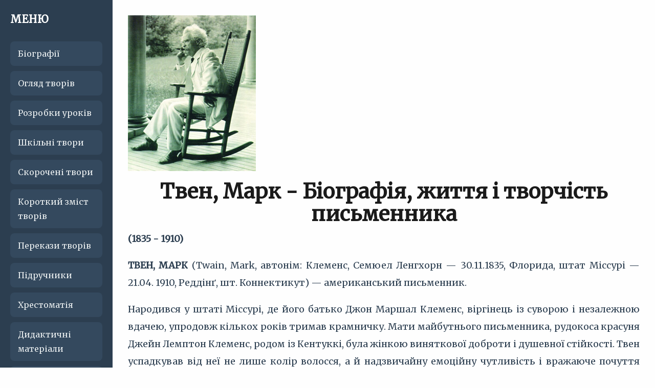

--- FILE ---
content_type: text/html; charset=UTF-8
request_url: https://zarlit.com/biography/tven.html
body_size: 23515
content:
<META http-equiv=Content-Type content="text/html; charset=utf-8">


<meta name="description" content="Біографія письменника, творчій та життєвий шлях - Твен, Марк">
<title>Твен, Марк - Біографія, життя і творчість письменника</title>

<meta name="viewport" content="width=device-width, initial-scale=1.0">
<meta http-equiv="X-UA-Compatible" content="ie=edge">
<meta name="robots" content="all">

<meta property="og:site_name" content="Зарубіжна література">
<meta property="og:title" content="">
<meta property="og:description" content="Біографія письменника, творчій та життєвий шлях - Твен, Марк - ">
<meta property="og:type" content="article">
<meta property="og:url" content="https://zarlit.com/biography/tven.html">
<meta property="og:image" content="https://zarlit.com/im/zarlit.jpg">
<link rel="canonical" href="https://zarlit.com/biography/tven.html"/>

<title></title>
<meta name="description" content="Біографія письменника, творчій та життєвий шлях - Твен, Марк">

<link rel="stylesheet" href="/css/style.css">
<link href="https://fonts.googleapis.com/css2?family=Merriweather&family=Noto+Sans+Greek:wght@400;700&display=swap" rel="stylesheet">

<link rel="shortcut icon" href="/favicon.ico">
</head>

<body>
<div class="wrapper">

<div class="sidebar">
<h2>Меню</h2>
  <ul>
		<li><a href="/biography/index.html">Біографії</a></li>
		<li><a href="/review/index.html">Огляд творів</a></li>			
		<li><a href="/curriculum/index.html">Розробки уроків</a></li>
		<li><a href="/tvory/index.html">Шкільні твори</a></li>	
		<li><a href="/short2014/index.html">Скорочені твори</a></li>
		<li><a href="/summary/2023/index.html">Короткий зміст творів</a></li>
		<li><a href="/short/index.html">Перекази творів</a></li>
		<li><a href="/textbook/index.html">Підручники</a></li>
		<li><a href="/reader/index.html">Хрестоматія</a></li>
		<li><a href="/teaching/index.html">Дидактичні матеріали</a></li>
		<li><a href="/presentation/index.html">Презентації</a></li>
		<li><a href="/item/index.html">Статті</a></li>
		<li><a href="/article/index.html">Реферати</a></li>
		<li><a href="/making2014/index.html">Архів шкільних творів</a></li>
		<li><a href="http://www.ukrlit.net/mova/making/index.html">Нелітературні твори</a></li>
		<li><a href="/info/index.html">Теорія літератури</a></li>
		<li><a href="/zno/index.html">ЗНО</a></li>
		<li><a href="/critika/index.html">Критика</a></li>
		<li><a href="/contact.html">Контакти</a></li>
		<li><a href="/policy.html">Правила користування</a></li>
  </ul>

<div class="center">
<ins class="adsbygoogle"
 style="display:block"
 data-ad-client="ca-pub-2062463022593482"
 data-ad-slot="3659627300"
 data-ad-format="auto"
 data-full-width-responsive="true"></ins>

<script>
     (adsbygoogle = window.adsbygoogle || []).push({});
</script>
 </div>
 </div>

<main>
  <div class="content-wrapper">
    <div class="content-text">
      
      <div class="main-header-block">
<p class="center"><img title="Твен, Марк" src="/biography/tven.jpg"></p>

<h1>Твен, Марк - Біографія, життя і творчість письменника</h1>
<p><strong>(1835 - 1910)</strong></p>

<p><strong>ТВЕН, МАРК</strong> (Twain, Mark, автонім: Клеменс, Семюел Ленгхорн — 30.11.1835, Флорида, штат Міссурі — 21.04. 1910, Реддінґ, шт. Коннектикут) — американський письменник.</p>
<p>Народився у штаті Міссурі, де його батько Джон Маршал Клеменс, віргінець із суворою і незалежною вдачею, упродовж кількох років тримав крамничку. Мати майбутнього письменника, рудокоса красуня Джейн Лемптон Клеменс, родом із Кентуккі, була жінкою виняткової доброти і душевної стійкості. Твен успадкував від неї не лише колір волосся, а й надзвичайну емоційну чутливість і вражаюче почуття гумору. Мати була його кумиром.</p>
<p>Попоїздивши Америкою у пошуках щастя, спробувавши себе — вкотре невдало! — у торгівлі, Клеменс-батько зі своєю багатолюдною сім’єю зупинився у Ганнібалі, де виконував обов’язки мирового судді. Містечко на березі річки було справжнім раєм для дітлахів, проте й тут сподівання старшого Клеменса на успіх знову не виправдалися. Він помер, залишивши сім’ю в злиднях. Семові на той час було дванадцять років. Його віддали учнем до друкарні, де працював складачем старший брат.</p>
<p>А. Лінкольн недарма називав друкарні «коледжами для бідних підлітків». Сем отримав можливість багато, хоч і безсистемно, читати. Якось до рук йому потрапила брошурка про Жанну Д’Арк. Історія французької героїні захопила підлітка. Згодом Твен побачить у цьому випадку перст долі. Як і Орлеанська діва, хлопець чув «голос» і, скоряючись йому, почав писати.</p>
<p>Опанувавши ремесло, Твен мандрував просторами штату, адже добрі складачі потрібні скрізь. Географія його мандрів розширювалася: Сент-Луїс, Нью-Йорк, Філадельфія, Цинциннаті, Новий Орлеан... З Нью-Йорка майбутній письменник повідомляв сестрі, що просиджує вечори у бібліотеці друкарів, старанно конспектуючи діалоги Вольтера. У 18 років він уже знав Ч. Діккенса, В. М. Теккерея, В. Скотта, Дізраелі, Е. По. Найвище серед класиків він цінував В. Шекспіра, трагедії якого захопили його ще в дитинстві, та М. де Сервантеса. І хай нікого не дивує, що улюбленим героєм природженого гумориста став Дон Кіхот. У цьому парадоксі — глибокий сенс: з плином часу Твен дедалі більше скидатиметься на Рицаря Сумного Образу.</p>
<p>Твену було трохи за двадцять, коли він став працювати помічником лоцмана, а потім і самостійно водити кораблі по Міссісіпі. Збулася мрія дитинства, юнакові здавалося, що він знайшов своє покликання. Твен навіть покинув журналістику, хоча до того раз по раз надсилав до редакцій газет і журналів свої ще доволі глевкуваті, неоковирні гуморески та скетчі. Але Громадянська війна, яка спалахнула саме у той час, поклала край його судноплавній кар’єрі.</p>
<p>Два тижні Твен пробув у загоні конфедератів, навіть отримав звання лейтенанта. Але потім загін розпався, і молодий Клеменс скористався цієї нагодою для дезертирства. Він шкодував про те поривання, що штовхнуло його до лав захисників рабства. Піддавшись на умовляння брата-юніоніста, який отримав високу урядову посаду в Неваді, Твен у липні 1861 р. вирушив на Далекий Захід, охоплений «срібною лихоманкою». Про свою подорож та наступні події Твена розкаже через десять років у книзі подорожніх нарисів «Порожнем» («Roughing It», 1872).</p>
<p>Надія стати мільйонером привела юнака на копальні. Він був одним із тих двохсот тисяч здорових і міцних чоловіків, які, ставши бранцями золотих міражів, довбали каменисту землю і здебільшого гинули тут від кулі або ножа, а то й просто помирали, чи дочасно старілися, не витримавши гіркоти сподівань, що виявилися марними.</p>
<p>Так і не знайшовши на Заході золота, Клеменс натомість знайшов себе як письменник. Другим днем його народження стало 3 лютого 1863 p., коли у невадській «Ентерпрайз» з’явилося перше оповідання, підписане псевдонімом «Mark Twain» (тобто «мірка два» — лоцманський термін, що означав рівень води, достатній для проходу корабля). Обравши такий псевдонім, Клеменс намагався зберегти пам’ять про найліпшу, як на той час, пору свого життя. Але не мине й двох років журналістської роботи Твена у Вірґінії-сіті, а потім у Сан-Франциско, як про нього почнуть говорити усі — як про «буйного гумориста тихоокеанських схилів».</p>
<p>Життя зводило Твена з різними людьми — матросами та лісорубами, золотошукачами та фермерами-переселенцями, газетярами та письменниками, і кожна така зустріч збагачувала літератора-початківця. У Сан-Франциско він потрапив до сприятливого літературного середовища (у газеті «Каліфорнієн» працювали Ф. Б. Гарт, з яким Твен невдовзі потоваришував, та А. Бірс). Спілкування сприяло становленню літературних смаків, розширенню загальнокультурних знань. Твен багато працював над технікою, стилем, домагаючись дохідливості та простоти, наполегливо опановуючи мистецтво усної розповіді. Необхідність заробляти на прожиток змусила його читати гуморески перед публікою. Після закінчення Громадянської війни гумористичні анекдоти, пародії стали вельми популярними по всіх усюдах. «Лекції» Твена викликали фурор. Америка тоді ще могла сміятися. Вона ще була достатньо вільною і щасливою для цього. Головним джерелом сюжетів, характерів, ситуацій, образів, мовних форм були для Твена життя американських злидарів, серед яких він виріс, і народний американський гумор.</p>
<p>Покинувши Сан-Франциско заради Нью-Йорка, Твен поринув ужиття великого міста. У травні 1867 р. з’явилася перша книга Твена — «Знаменита жаба-стрибуха з Калавераса» («The Celebrated Jumping Frog of Calaveras Country and Other Stories»), до якої увійшли переважно оповідання про Далекий Захід. Гумористичну історію про жабу-стрибуху Т. почув на золотих копальнях Каліфорнії, де він побував у 1865 р. В інтерпретації Твена цей мандрівний сюжет перетворився на оповідання, яке «слухали із захватом, наче якусь легенду Гомера чи північну сагу».</p>
<p>Разом із фольклором Заходу в літературу Америки вривалося неприкрашене життя піонерів «фронтіру», тобто прикордонних територій. У цьому дивному і жорстокому світі, де вбивство трактувалося як комічний сюжет, все було гротескним. Тому-то й ранній гумор Твена був «жорстоким, диким і неприборканим» (Б. Де Вото). На той час навряд чи хто розумів, що цей здібний гуморист був покликаний зробити перебудову в американській літературі, що саме йому, майстрові комічного, доведеться поховати романтизм і відкрити справжню американську дійсність для її художників.</p>
<p>Пізнавши радість першого великого успіху, Твен вирушив у подорож до Європи та Палестини на кораблі «Квакер-сіті». Листи та кореспонденції до нью-йоркської та каліфорнійської газет стали основою книги «Простаки за кордоном» («Innocents Abroad»), що стала тріумфом письменника.</p>
<p>Чари цієї насмішкуватої та задерикуватої книги закорінені у вільному мисленні, носієм якого є темпераментний і щирий оповідач. Цей «американський» Адам переконаний у тому, що Європа — це вчорашній день людства, а майбутнє належить Новому Світові. Американців тішило те, що цей простий хлопець з берегів Міссісіпі розповідає про свою подорож без улесливого плазування перед Європою. їм подобалося, що, на противагу «закам’янілій і непорушній» культурі Старого Світу, він апологетизує діяльну й енергійну американську цивілізацію. Відтак «янкі» ладні були «проковтнути» навіть його докори в обмеженості та невігластві, самовдоволеності і святенництві, адже вони походили від «свого».</p>
<p>Твен жив ідеями своєї країни і свого часу. Як і багато його співвітчизників, він був переконаний у тому, що Америку чекає велике майбутнє. У ранній творчості Твена майже немає викривального пафосу. Оповідання того періоду нагадують курйозні анекдоти, які письменник, гротескно перебільшивши, вихопив із життя. Твен подає дійсність через сприйняття «простака», людини безпосередньої, простодушної. А комічний ефект виникає внаслідок зіштовхування наївної логіки «простака» з логікою реальних життєвих обставин.</p>
<p>Проте за маскою «простака» ховався здоровий глузд, і тому з плином часу він стає небезпечною постаттю. Виступаючи то в ролі невдахи-претендента на посаду губернатора («Як мене обирали губернатором» — «Running for a Governor», 1870), то бідного китайця, який зазнає жорстоких утисків «у країні свободи» («Друг Ґолдсміта знову на чужині» — «Goldsmith’s Friend Abroad Again», 1870), то сором’язливого і довірливого працівника буйної американської преси («Журналістика в Теннесі» — «Journalism in Tennessee», 1869), «простак», користуючись привілеєм блазнів і юродивих, вибовкував гіркі істини про вітчизняні порядки. Маска «простака» допомагала Твену показувати алогізм, неприродність американських звичаїв та інституцій. У підтексті його гумористичних оповідань вже снується «незрівнянна свіфтівська ненависть». Її немає хіба що у книзі «Порожнем», цій «історії Далекого Заходу», яка за емоційним забарвленням близька до «Простаків за кордоном». Ця книга, хоч і написана очевидцем «шаленства цілої нації», викликаного «срібною лихоманкою» у Неваді, іскриться юним безтурботним гумором, незважаючи на свій гротескний стиль.</p>
<p>Гучний успіх «Простаків за кордоном» відчинив перед Твена-журналістом двері у велику літературу. «Літературними Афінами» тієї пори у США вважався Бостон. Бостонці, які схилялися перед «безсмертними» Г. Лонгфелло, Р.В. Емерсоном, Р. Холмсом, сприйняли Твена вельми стримано, іронічно зневажали його за «вульгаризм», «примітивізм», хоча більшість співвітчизників сприйняли його твори із захватом.</p>
<p>У 1870 р. Твен одружився з Олівією Ленґдон, донькою вугільного магната із Баффало. Нове соціальне середовище нав’язувало свій спосіб життя, цей диктат обтяжував письменника. Т. Драйзер у статті «Два Марка Твени» пише: «Цей простий, безпосередній, геніальний хлопчина з річкової пристані, із селища рудокопів, а потім із західноамериканської газети розгубився і деякий час був цілковито приголомшений, опинившись у тому зухвалому, наполегливому, владному, сповненому умовностей, світі, до якого він нерозважно долучився». Не лише Драйзер побачив у шлюбі Твена джерело компромісу і навіть капітуляції письменника перед суспільною думкою, перед цією бундючною святенницею — «місіс Гренді».</p>
<p>Утім, розгубленість Твена не варто перебільшувати: він усвідомлював, куди потрапив і чого позбувся. Гартфорд, штат Коннектикут, де Твен із сім’єю оселився у 1871 p., був не лише багатим і затишним містечком, а й жив інтенсивним інтелектуальним життям. Там було багато літературних клубів. Душею одного з них була Г. Бічер-Стоу. Твен організував у себе вдома Ранковий клуб для молоді. За 17 років у нього побувала сила-силенна американських і закордонних «зірок» (зокрема, спогади про свої відвідини «великого, богоподібного Клеменса» залишив молодий Дж.Р. Кіплінґ). У середині 80-х pp. Твен заснував Браунінгівське товариство. «Браунінґівські вечори» прославили його як тонкого поціновувача поезії. Зрештою, Гартфорд був доброю літературною школою і для самого Твена.</p>
<p>Твен отримав можливість задовольнити напружений інтерес до Г. Спенсера та Ч. Дарвіна, який виникнув у письменника після подорожі до Європи. Він глибоко ознайомився з філософією Просвітництва, переймався ідеями про поступальний характер прогресу. Частіше від інших бував у нього В. Дін Ховеллс, відомий бостонський письменник. Він одразу помітив геній Твена і заохочував його творчість упродовж сорока років їхньої щирої дружби.</p>
<p>У Гартфорді Твен отримав ще одного друга на все життя. Ним став освічений пастор, історик і літератор Дж.Г. Твічел. Розумний співрозмовник, жартівник, невтомний мандрівник, він супроводжуватиме Твена у його численних турне Америкою та Європою. Саме йому Твен вперше прочитає своє раблезіанське оповідання «1601», від якого родичі Твена будуть відхрещуватися навіть після смерті письменника, стверджуючи, що це еротичне оповідання «не може належати делікатному Твенові». Проте саме «делікатності» Твену завше бракувало, і, відчуваючи це, він доручив відредагувати деякі рукописи коханій дружині, освіченість і витонченість якої високо цінував, та Ховеллсу, якого вважав прекрасним стилістом. Проте це стосується лише «дитячих» книг. Поза тим, причетність дружини і близьких друзів до літературної творчості Твена полягала у тому, що вони були його першими слухачами. Звичка перевіряти написане на слух склалася у Твена давно, і він їй ніколи не зраджував.</p>
<p>Сусідом Твена у Гартфорді був доволі безбарвний письменник Ч. Ворнер, проте Твен наважився написати у співавторстві з ним роман «Позолочений вік» (1874). Мляві розділи Ворнера погано поєднуються з твенівськими, у яких вперше проступає свіфтівський сарказм. Сповнившись огиди до нового фінансового капіталізму, до магнатів-хижаків, корупції в політиці та соціального шахрайства, які у Гартфорді він міг спостерігати зблизька, Твен запровадив термін «позолочений вік», що всебічно характеризував епоху, «коли президенти, генерали, проповідники стали ділками і вся енергія американців зосередилася лише в одній сфері, визнаній вартою уваги, — у сфері бізнесу» (В. Вік Брукс).</p>
<p>Твен-журналіст протягом семи місяців прискіпливо вивчав темні махінації конгресменів. Герой роману сенатор Ділуорті є своєрідним еталоном шахрайства і нахабності. Він пробрався до влади за допомогою шантажу й обману. Діючи під машкарою «джентльмена», «християнина», «патріота», він тримається на плаву і процвітає за будь-яких обставин.</p>
<p>У «Позолоченому віці» створений гротескний образ полковника Селлерса. Це достеменне втілення примхливої «американської мрії» ще довго залишатиметься у галереї персонажів Твена, згодом письменник зробить його героєм своєї п’єси. Селлерс — трагікомічна постать. «Його патетична й добра душа» паралізована очікуванням щасливого шансу. Він складає плани несподіваного казкового збагачення своїх близьких та друзів і ладен кожного зробити заможним. Проте золотий дощ щоразу обминає Селлерса, а він продовжує невтомно розвивати нові грандіозні фантасмагоричні проекти. Полковник Селлерс — американський національний тип. Твен не вигадав його, а спостерігав впритул, навіть у власній родині. Селлерс одночасно нагадує його дядька з материнського боку і рідного брата. Твен переконався у тому, що американський народ заражений вірусом мрії про багатство, у кожному американцеві сидить Селлерс. Якщо згадати про власні плани Твена стосовно нової друкарської машинки, розробку якої він фінансував, замалим не збанкрутувавши у 1893 р., то ми зрозуміємо, що письменник мав рацію.</p>
<p>У «Позолоченому віці», де можна віднайти чимало автобіографічних образів та деталей, пов’язаних з дитинством письменника, вперше пролунали ностальгійні нотки, що стануть особливо характерними для зрілого Твена. З ностальгії за втраченим дитинством, з примарного смутку за радісним «ранком» власного життя, що збіглося з «ранком» Америки, народилася книга, яку сам Твен означить як «гімн у прозі» — «Пригоди Тома Сойєра» («The Adventures of Tom Sawyer», 1876). Твен вважав, що пише книгу для дорослих, але перший її читач — Ховеллс — переконав його в тому, що книга матиме нечуваний успіх серед підлітків.</p>
<p>Дитяча література тогочасної Америки була «до нудоти пристойною», бо перебувала в полоні дидактично-благочестивої сентиментальної традиції, яку Т. блискуче висміяв у пародіях на книжки для недільних шкіл: «Оповіданні про поганого хлопчика» («The Story of the Bad Boy», 1865) і «Оповіданні про хорошого хлопчика» («The Story of the Good Boy», 1870) — своєрідних прологах до «Тома Сойєра». «Пригоди Тома Сойєра» — одна із найсвітліших книг у світовій літературі (А. Старцев). Радість випромінюють її головні герої, а передусім Том. Основу його характеру складають невичерпна енергія, непогамовна життєрадісність, жвавий інтерес до життя. Цей непосидючий, веселий хлопчина має чудовий дар оживляти все навколо себе. Завдяки цьому увесь світ спалахує сонячними барвами і наливається відчуттям радості буття. Том уміє отримати втіху з усього, навіть із видаленого зуба або чергового покарання — доручення пофарбувати паркан. Трудову повинність він перетворює на святкову вакханалію.</p>
<p>На противагу світові дітей, наповненому фантазією та грою, Твен показав у книзі нудний, бундючний і жорстокий світ дорослих. І в «дитячій» книзі Твен звертається до однієї з головних своїх тем — протиставлення «єства» життя, сповненого буяння і витівок, мертвому світові, системі штучних упереджень. Твен застосував у романі прийом «подвійного бачення»: світ дорослих по-різному сприймається дітьми й автором-оповідачем.</p>
<p>Озираючись на своє дитинство, вкрите серпанком ідеалізації, Твен розгледів у «мирній», «патріархальній» Америці 40-х pp., за якою тужили серця його співвітчизників, замордованих скаженим ритмом життя великих міст, втомлених гонитвою за міражами успіху, щось таке, про що вони забули або чого не помітили. Сент-Пітерсберґ (Ганнібал часів дитинства письменника) постає перед нами маленьким, затхлим містечком, його монотонне життя нагадує застояне болото. І звичаї, які панують тут, аж ніяк не видаються авторові гуманними, дорослі постійно чинять насильство над дітьми. Те, що цінують (або вдають, що цінують) дорослі: всі ці церковні служби та промови, шкільні порядки, — викликають у дітей нудьгу, огиду і спротив. Проте діти не судять і не викривають батьків та вчителів, не звинувачують «дорослий світ». Це відбувається опосередковано, коли в своїх іграх вони починають наслідувати, відтворюючи ситуації «дорослого» життя, або коли наївно витлумачують окремі вчинки і «таємниці» старших. Саме тут і виявляється комічний ефект, бо «забави» і «таємниці» дорослих, поставши в такому оголеному вигляді, видаються безглуздими. «Ігри» дорослих в релігію, в добропорядність безмежно лицемірні та нудні. Життя в них менше, ніж у здохлому пацюкові, який усе ж таки може перетворитися на предмет розваги, якщо до його хвоста прив’язати шворку й крутити над головою.</p>
<p>«Понурій доброчесності недільних шкіл і пишномовній романтиці дитячих пригодницьких книг письменник-демократ протиставив високе живе поняття людяності, показавши, що джерелом гуманних почуттів є не проповідь священика і не різка шкільного вчителя, а природні поривання незіпсованого і нерозбещеного людського серця» (А. Ромм).</p>
<p>Щойно закінчивши «Тома Сойєра», Твен розпочав роботу над історичною книгою про англійське Середньовіччя «Принц і жебрак» («The Prince and the Pauper», 1882), але отримав замовлення знову написати про подорож до Європи. Потребуючи грошей, Твен прийняв пропозицію і вирушив з родиною до Німеччини. Майже два роки він мандруватиме Німеччиною, Швейцарією, Італією, Францією та Англією. Про свою подорож він розкаже у книзі «Пішки по Європі»(18S0).</p>
<p>Повернувшись додому, Твен знову звернувся до казкового сюжету про хлопця-простолюдина Тома Кенті, «принца нужди», який успішно впорався з роллю короля, що несподівано випала на його долю у той час, як принц Едвард опиняється у «Дворі покидьків», знемагаючи від голоду і страждань, які, врешті, спонукають його до гіркого висновку: «Ліпше було б мені осліпнути, ніж бачити це жахіття!»</p>
<p>Незвичайна історія двійників, які випадково помінялися ролями напередодні смерті короля Генріха VIII, має умовний характер. Зважаючи на цю умовність, Твен не дуже переймається історичною достовірністю того, про що він пише. Середньовічна Англія постає перед очима читача як ієрархічне суспільство, у якому головну роль відіграє не сутність людини, а те, чи вона належить до світу панів або рабів, є королем чи підданим, «принцом» чи «жебраком». У форму дитячої казки Твен одягає заповітну думку, успадковану ним від просвітників: люди не народжуються королями чи жебраками, вони ними стають.</p>
<p>«Принц і жебрак» — захопливий і найбільш динамічний роман Твена. Стрімко чергуються сцени палацового побуту та світу, прихованого за позолоченим фасадом тюдорівської Англії. їхня контрастність підкреслює думку про розшарування суспільства. У «Томі Сойєрі», поглянувши очима дитини на життя американського провінційного містечка, Твен відкрив сповнений поезії та краси світ хлоп’ячої мрії. У «Принці і жебракові» тезко Сойєра Том Кенті і його високородний двійник відкривають у середньовічній Англії два світи. Прірва між ними, на думку Твена, і становить трагічну основу європейської історії.</p>
<p>«Принц і жебрак» став важливим етапом в еволюції світогляду письменника. Навесні 1882 p., одразу ж після виходу «Принца і жебрака» у світ, Твен подався у подорож по Міссісіпі, відвідав рідний Ганнібал та інші пам’ятні з юності місця. За щасливим збігом обставин, капітаном корабля, на якому плив письменник, виявився Біксбі, котрий колись навчав Твена лоцманської справи. Твен вирушив у мандри не заради відпочинку, хоча й заслуговував на нього, а за новим матеріалом для творчості. Річ у тім, що протягом кількох останніх років письменник паралельно працював над новим романом, продовженням «Тома Сойєра», і великою книгою про «річковий» період своєї біографії. Чотирнадцять розділів книги спогадів він опублікував у журналі «Атлантік» ще 1875 р. під загальною назвою «Колишні часи на Міссісіпі».</p>
<p>Ця подорож допомогла Твену з розрізнених вражень молодості створити цілісну картину — «епос ріки Міссісіпі», у якому письменник зафіксував значний пласт американського життя, що без вороття відходило у минувшину. У 1883 p. Твен видав книгу «Життя на Міссісіпі», провідну роль у якій відіграє центральний образ вільної, могутньої ріки, що стає, врешті-решт, надзвичайно потужним художнім символом нічим не обмеженої свободи. У світі тотального рабства лише Міссісіпі залишається вільною. Оазисом свободи здається письменникові і лоцманство. «У ті часи, про які я пишу, вільнішим і шанованішим від лоцмана на Міссісіпі не було нікого». Багато розділів «Життя на Міссісіпі» присвячені таємницям цієї професії, її романтиці і є справжнім гімном на честь «лицарів стерна».</p>
<p>Романтичний пафос, що панує у першій частині книги, у другій, яку Твен написав через вісім років, змінюється сумовитим елегійним настроєм. Побачений Твеном цвинтар «мертвих» кораблів символізує перетворення велетня в «обстриженого Самсона». Міссісіпі, яка ще зовсім недавно була головною артерією країни, живила тіло нації, з розвитком залізниць втратила колишнє значення, життя на ній занепало. В усьому, що тепер бачить письменник на ріці, на її берегах, немає життя.</p>
<p>«Життя на Міссісіпі» — прелюдія до однієї із найвидатніших книг Америки. «Пригоди Гекльберрі Фінна» («The Adventures of Huckleberry Finn») — книга, з якої «вийшла вся американська література» (Е. Хемінґвей). Нова зустріч письменника з життям надрічних містечок загострила його почуття реалізму. Від «Тома Сойєра» віяло світлим ліризмом, «Гек Фінн» сповнений трагізму. Пояснюючи задум роману, Твен писав: «Я візьму хлопчину років тринадцяти-чотирнадцяти і пропущу його крізь життя... Але не Тома Сойєра. Том Сойєр не підходить для цього характеру».</p>
<p>Безпритульний волоцюга, змалечку змушений дбати про самого себе, Гек рано пізнав життя, і воно виховало в нього гостре почуття реальності, але не озлобило, не прищепило цинізму. Природа обдарувала його серцем, відкритим для добра та справедливості, безкомпромісним у ставленні до грубої сили, під якою б машкарою вона не ховалася. «Дитя Міссісіпі», Гек Фінн — це ще одна модифікація твенівського «простака». В його характері здоровий глузд, а іноді й хитруватість, поєднуються з дитячою простодушністю і наївністю. Він бачить світ і речі інакше, ніж скалічені постійною брехнею і користолюбністю представники «цивілізованого світу», починаючи з удови Дуглас, котра всиновила Гека і від якої він утік, і закінчуючи шахраями, що видавали себе за «короля» та «герцога», яких він зустрів, подорожуючи вниз за течією ріки.</p>
<p>Мандри Гека на плоту по Міссісіпі дозволили Твену показати широку панораму і передати життя, плин якого несе хлопчину назустріч новим випробуванням. Це не «вичитані» з книжок пригоди Тома Сойєра, це саме життя, яке багатше й фантастичніше від будь-якої вигадки. За кожним вигином ріки героїв чекає чергова кривава драма або грубий фарс. Ватага авантюристів сновигають розлогими водами Міссісіпі, їхніми жертвами стають Гек і його супутник. Асоціативна манера твенівського письма у цьому романі, де стільки руху, де автор розвиває два плани — явний і прихований, видається особливо органічною.</p>
<p>Разом з Геком на плоту перебуває негр-утікач Джим, який є найшляхетнішим персонажем роману. Він зберігає почуття власної гідності, навіть будучи невільником. І Гек, і Джим сподіваються приплисти в обіцяну землю, до хтозна-де почутого ними містечка Каїр, у якому негри нібито отримують свободу. Щоправда, в густому тумані вони втратили орієнтацію і пропливли повз нього. Твен натякає на примарність «острівців свободи» в сучасності. З Джимом пов’язана душевна драма Гека, яку автор визначає як конфлікт «здорового серця» і «хворого сумління». Голос обов’язку наказує Гекові виказати втікача — адже хлопець виріс на Півдні й увібрав усі його традиції та забобони. Але голос серця нагадує йому, що Джим добре ставився до нього і любив його, як ніхто інший. Гек не лише сам не зраджує Джима, але, коли його хапають за доносом «короля» та «герцога», вирішує врятувати, «викрасти Джима з рабства». Він робить свій вибір свідомо, розуміючи, що «цивілізовані» громадяни вважатимуть його вчинок найтяжчим гріхом. «Ну що ж робити, доведеться горіти у пеклі».</p>
<p>«Пригоди Гекльберрі Фінна» стали переломним моментом у творчій еволюції Твена, саме ця книга обумовила перетворення життєрадісного гумориста на гіркого сатирика. Боротьба з романтизацією життя в літературі, яку Твен розпочав ще в юності, вступила у нову фазу. Сатиричний шедевр Твена «Янкі з Коннектикуту при дворі короля Артура» («A Connecticut Yankee in King Arthur’s Court», 1889) — це квінтесенція того, що письменник довго носив у собі, доки не наважився вимовити вголос. Ця «притча про прогрес» віддзеркалює болісний процес його духовних пошуків, суперечності та гіркоту прозріння. Як і його улюблений Сервантес, Твен спочатку намірявся покпинити над сентиментальним захопленням Середньовіччям, створивши пародію на роман Т. Мелорі «Смерть Артура». Покладаючись на вбивчу силу сміху, він вирішив остаточно дискредитувати європейську феодальну традицію та її пережитки — спадкову монархію, клерикалізм, станову нерівність, «воювати» з якими Т. почав іще в «Простаках за кордоном», а продовжив у «Принці і жебракові».</p>
<p>Прагнучи з’ясувати універсальні закони історії, Твен «зіштовхує лобами» дві епохи, «напинає» час, з’єднуючи «кінець» і «початок». Для цього він використовує оригінальну фантастичну ситуацію — його сучасник потрапляє в умови VI ст., у розпал раннього Середньовіччя. Герой — Генк Морган, проста людина, майстер на всі руки. Твен називає його прозивним іменем Янкі. Це умовна комічна постать американського газетного фольклору. Твен зберіг його самовпевнені манери і «простакувату» мову.</p>
<p>Опинившись в екстремальних умовах, Янкі перетворюється на бізнесмена, справжнього титана організаторства. Твен полемізує з поширеним образом бізнесмена-нелюда, показуючи, як саме ті риси, що зневажалися як ниці — енергія, заповзятливість, відсутність сентиментальності та стурбованості проблемами смаку і пристойності, дозволяють головному героєві досягнути значних успіхів у справі перетворення середньовічного суспільства за допомогою новітніх технологій.</p>
<p>Твен не був переконаний у головному — чи може діяльність Янкі стати запорукою настання справді «золотого віку» людства. На це питання письменник дав радше негативну відповідь, тому що експеримент Янкі завершується велетенським побоїщем, у якому немає переможців.</p>
<p>Сумніви і невпевненість, які володіли письменником, визначили суперечливість образу нового «простака», яким є Янкі. Адепт технічного прогресу, войовничий прагматик, Янкі видається «природнішою» людиною, ніж, скажімо, капосний чарівник Мерлін або фея Моргана. «Природність» Янкі певною мірою зближує його з рицарями Круглого столу, простодушними і наївними. Хитромудрий Янкі, вражаючи дикунів «магією» своїх знань, у чомусь не менш примітивний, ніж вони. Потрапивши у середньовічну минувшину із століття переможної буржуазії, він, проте, не заражений її користолюбним духом і по-своєму шляхетний. Рицарів короля Артура вабить мрія про святий Грааль, а у Янкі своя американська мрія — справжня демократія, народна республіка. Янкі — теж рицар, «рицар праці».</p>
<p>Сучасникам, які впізнали у романі чимало просвітницьких ідей, здалося, що перед ними нова соціальна утопія. А поза тим, Твен торував шлях для нового жанру — антиутопії, у якій літературна пародія поєднувалася з філософським гротеском, а за формою це нагадувало пригодницький роман. За допомогою фантастики та іронії Твена не створює, а руйнує утопічний ідеал. Оцінюючи минуле крізь призму свідомості людини XIX ст., Твен розвінчує середньовічну ідилію, дощенту знищує романтичну легенду про середні віки, що нібито були золотою порою людства. Проте й цивілізація, яку намагається насадити Янкі, не є абсолютним добром. Чимало новацій є вельми двозначними і зазнають дискредитації. Перетворення рицарського товариства Круглого столу на Торгову палату, перевтілення сера Ланселота, що проміняв славу найхоробрішого захисника справедливості на кар’єру заповзятливого біржовика, — це ж знущання над самою ідеєю прогресу та еволюції. Оцінка сьогодення з погляду минувшини допомагає Янкі виявити не тільки набутки, а й втрати. З точки зору нового досвіду, який набуває герой внаслідок своїх поневірянь, не відповідає дійсності і легенда про США як втілення утопічного ідеалу.</p>
<p>Закінчивши книгу, яку сам Твен вважав своєю лебединою піснею, письменник зізнався, що у нього залишилося чимало невисловлених думок. Йому здавалося, що він зуміє ліпше виразити їх, якщо відмовиться від комічного. Таким твором, що цілком перебуває у сфері високого, трагічного виповідання, стали «Особисті спогади про Жанну Д’Арк сера Луї де Конта, її пажа та секретаря». Твен вважав цю книгу головною справою всього життя, підкреслюючи, що писав її «з любові», а не на замовлення, не «для ринку». У ній висловлені його найпотаємніші думки про історію, можливості прогресу, сенс людського життя. Похмурий песимізм твенівських висновків зумовлений не тільки крахом просвітницької концепції історії, на ґрунті якої він тривалий час вибудовував свій світогляд, а й зростаючим розчаруванням в американській дійсності. Побоюючись недоброзичливого ставлення публіки до своєї нової книги, Твен видав «Жанну Д’Арк» під псевдонімом.</p>
<p>У Твена Жанна — втілення моральної величі і дивовижної духовної краси. «Жанна, — пише Твен, — залишалася правдивою, коли брехня постійно була на вустах людей, вона залишалася чесною, коли поняття про чесність було втрачене... Вона була стійкою там, де про стійкість не мали уявлення, і цінувала честь тоді, коли про честь забули геть усі. Вона зберігала гідність в епоху ницого плазування». Для Твена сама Жанна і подвиги цієї селянської дівчини є великим дивом історії. Жанна суперечить логіці свого часу. Вона — людина, котра увійшла в лігво хижаків, і тому її чекає смерть. Вогнище, на якому її спалюють, — прояв закономірного розвитку подій. Трагічна доля героїні детермінована сліпотою історії, яка нищить все найкраще, що нею створюється.</p>
<p>А поза тим, на схилку віку, життя наче заповзялося прикувати завзятого веселуна до невтішних думок. Доля раз по раз завдавала Твену жорстоких ударів. У 1896 p., саме тоді, коли він разом з дружиною здійснював подорож навколо світу з метою написати на замовлення ще одну книгу «По екватору» (1897), померла улюблена дочка, двадцятип’ятирічна Сьюзі. Невдовзі назавжди тяжко захворіла молодша, яку письменникові теж судилося пережити. Через рік помер старший брат, і, нарешті, в 1904 p. Твен втратив дружину.</p>
<p>Письменник прийняв виклик долі, відповівши на нього лавиною оповідань, політичних і критичних статей, численних промов і гострих памфлетів. Це була воістину «Ніагара думок»... На порозі XX ст. Твен відкрито виступав проти безсоромної сваволі «хижацтва»: «Моє уявлення про нашу цивілізацію полягає в тому, що це гидка і вбога штука, сповнена жорстокості, марнославства, зухвалості, ницості та лицемірності». Твен — майстер зривати машкару паскудного лицемірства з тих, хто, на його думку, коїть справжні злочини проти людства. Такі пристрасно-саркастичні твори, як «Моїм критикам-місіонерам» («То My Missionary Critics»), «На захист генерала Фенстона» («А Defency of General Fanston», 1902), «Монолог короля Леопольда» («King Leopold’s Soliloquy», 1905), створили йому репутацію «американського Вольтера» (Б. Шоу). Одні називали Твена «вбивчим критиком Білого дому», інші — «зрадником».</p>
<p>З-поміж публікацій останнього періоду безперечним успіхом була гротескна, сповнена злого гумору повість «Людина, яка розбестила Гедліберг» («The Man That Corrupted Hadleyburg», 1899). Мешканці містечка, які проголосили Гедліберґ «найпоряднішим і високоморальним містом» в околиці, потрапляють у пастку, яку приготував для них незнайомець, залишивши мішок золотих монет, що, як виявиться згодом, були тільки позолоченими. Цією принадою спокусилися усі, за винятком волоцюги, безтурботного шалапута Холідея, але його якраз громадянином ніхто не вважав. Серед викритих користолюбців — найповажніші громадяни: банкір, адвокат, фабрикант, поштмейстер та інші «батьки міста». Всі вони стали посміховиськом, і «непідкупний» Гедліберґ упав.</p>
<p>Твен тепер вважав за краще не вдаватися до маскування, хоча сам елемент маски ставав у його творчості дедалі вагомішим. Якщо раніше маски виконували суто ігрову функцію, передаючи карнавальне буяння життя, то тепер маски, фікції, личини витіснили, підмінили собою саме життя. У сатиричних оповіданнях пізнього Твена маска прийшла на зміну живій людині. «Таємничий незнайомець» («The Mysterious Stranger», 1916) — незвичайний, з багатьох точок зору загадковий, зорієнтований на філософську алегорію твір, — став логічним завершенням духовної еволюції письменника. За характером втілених у ньому ідей та поглядів він близький до «Твердолобого Вільсона» («Pudd’nhead Wilson», 1894), «Людини, яка розбестила Гедліберґ», радикальної публіцистики 900-х pp. і особливо — до філософського трактату «Що таке людина?» («What is Man»). Цей трактат, опублікований через вісім років після написання накладом 250 примірників, — одна з найневтішніших книг письменника. Драйзер назвав її «найбільш глибокою і жорстокою». Життя, історія видаються письменникові безсенсовною круговертю, своєрідним circulus vitiosus. Похмуро-саркастичні думки про «проклятий і підлий людський рід» є свідченням глибин безмежного відчаю, у які занурився Твен.</p>
<p>У «Таємничому незнайомці «письменник посилює викривальний пафос, звинувачуючи «людську расу», розширює масштаб своїх узагальнень. І хоча дія твору розвивається у XVIII ст., в затурканому австрійському сільці з промовистою назвою Ейзельдорф (Осляче село), проте крізь тутешні закостенілі порядки та звичаї виразно проступає Сент-Пітерсберґ — Ганнібал, а оповідач своєю передчасною зрілістю нагадує Гека Фінна.</p>
<p>Образи Тома і Гека супроводжували Твена протягом усього життя. Він написав про них нові, щоправда, не такі вдалі і тому менш відомі книга: «Том Сойєрза кордоном» («Tom Sawyer Abroad») і «Том Сойєр — нишпорка» («Тот Sawyer, Detective», 1896). Крім того, письменник навіть мав задум створити повість про Гека і Тома на схилі їхнього віку. У його щоденнику за 1891 р. є такий запис: «Гек повертається додому. Бозна-звідки. Йому 60 років, він з’їхав з глузду. Уявляє, що він ще хлопчисько, шукає в натовпі Тома, Беккі та ін. З тривалих мандрів повертається Том. Знаходить Гека. Згадують старі часи. Життя виявилося невдалим. Все, що вони любили, що вважали прекрасним, нічого цього вже нема. Помирають».</p>
<p>Хоча Твен і став «жорстоким» сатириком, проте цієї повісті він так і не написав, не зміг так повестися зі своїми улюбленцями. Але елементи цього задуму втілені у «Таємничому незнайомці». Спочатку читач потрапляє у світ дитинства. Травневого ранку серед підлітків, котрі наслухалися оповідок про духів, відьом, привидів, і, безперечно, вірять в нечисту силу, з’являється гарний хлопчик, який спершу назвався Траумом (з німецької «der Traum» — сон, мрія). Розважаючи хлоп’ят і вражаючи їх різними дивами, на які він мастак, Траум поступово розкриває дітям очі на безглуздий і несправедливо влаштований світ, у якому вони живуть. «У вас усе ненормально, все сторчголов: нероби — на троні, а трудящі люди — в канаві». Врешті-решт, він називає своє справжнє ім’я — Сатана, хоча й так уже зрозуміло, що він прибув з іншого світу. Сатана подорожує з хлопчаками у часі та просторі, то переносячи їх у минуле, де скрізь панують жорстокість і несправедливість, то відхиляючи завісу над майбутнім, ще кривавішим, ніж минувшина.</p>
<p>Утім, Твен аж ніяк не можна вважати зістареним мізантропом, адже його мізантропія — це спідній бік його гуманізму. Похмура філософська казка Твена просякнута не лише відчаєм, а й болем, великим співчуттям до людей. Вона відобразила кризу ілюзій, коріння яких виводилося з «епохи розуму». Вона увібрала біль покоління, до якого належав Твен, — покоління, що було виховане на ідеології просвітництва, але , згодом втратило ґрунт під ногами і, передчуваючи соціальну катастрофу, дійшло до крайнього песимізму. Втративши колишні ідеали та віру, відмовившись від «ганнібальської ідилії», Твен продовжував вірити у «лицарів праці» і сміх як могутню зброю в боротьбі проти всемогутньої, гігантської олжі, що панує над світом.</p>
<p>Відтінки твенівського сміху надзвичайно багаті та мінливі. Як зауважив А.Звєрєв, Твен довів «здатність комічної літератури стати й епосом народного життя, як стали ним «Пригоди Гекльберрі Фінна», і філософським осмисленням історії, яким є «Янкі при дворі короля Артура», і притчею, як «Людина, яка розбестила Гедліберґ», у якій порушуються фундаментальні основи буття. Він цілком заслужив репутацію «американського Вольтера».</p>
<p>Українською мовою твори Твена перекладали М. Дмитренко, Р. Доценко, В. Митрофанов, І. Стешенко, М. Рябова та ін.</p>
<p>Г. Йонкіс</p>

<p class="i3">Шкільні творчі роботи</p>
<p class="i4"><a href="/making2014/48.html">Справжня хлоп’яча дружба (образи Тома Сойєра та Генльберрі Фінна)</a></p>
<p class="i4"><a href="/making2014/49.html">Мій друг Той Сойєр</a></p>
<p class="i4"><a href="/making2014/50.html">Мрії героїв повісті М. Твена у повісті «Пригоди Тома Сойєра»</a></p>
<p class="i4"><a href="/making2/r5y6s.html">Моє ставлення до головного героя роману Марка Твена «Пригоди Тома Сойєра»</a></p>
<p class="i4"><a href="/making2/k6xy9.html">Герої, над якими не владен час... (М. Твен. «Пригоди Тома Сойєра»)</a></p>
<p class="i4"><a href="/making/ij1gk.html">Моє ставлення до головного героя роману Марка Твена “Пригоди Тома Сойєра”</a></p>
<p class="i4"><a href="/making/wjdki.html">Сонячний світ дитинства в романі Марка Твена «Пригоди Тома Сойєра»</a></p>
<p class="i4"><a href="/making1/nrta5.html">Радісний світ дитинства в романі М. Твена «Пригоди Тома Сойєра»</a></p>
<p class="i4"><a href="http://www.ukrlit.net/making1/u8neu.html">Моє ставлення до головного героя роману Марка Твена «Пригоди Тома Сойера»</a></p>
<p class="i4"><a href="http://www.ukrlit.net/making1/oz4w0.html">Неслухняний хлопчисько (за твором Марка Твена «Пригоди Тома Сойера»)</a></p>
<br />
<p class="i3">Уроки</p>
<p class="i4"><a href="/lesson/5klas/51.html">Тема. Марк Твен «Пригоди Тома Сойєра»</a></p>
<p class="i4"><a href="/lesson/5klas/52.html">Тема. Марк Твен «Пригоди Тома Сойєра». Сонячний, радісно-бешкетливий світ дитинства у повісті</a></p>
<p class="i4"><a href="/lesson/5klas/53.html">Тема. Марк Твен «Пригоди Тома Сойєра». Вплив світу дорослих на дитячі стосунки</a></p>
<p class="i4"><a href="/lesson/5klas/54.html">Тема. Марк Твен «Пригоди Тома Сойєра». Цінності дитинства та їх доля в дорослому житті</a></p>
<p class="i4"><a href="/lesson/5klas/55.html">Тема. Марк Твен «Пригоди Тома Сойєра». Герої повісті — Том Сойєр і Гекльберрі Фінн</a></p>
<p class="i4"><a href="/lesson/5klas/56.html">Тема. Марк Твен «Пригоди Тома Сойєра». Смішне та сумне в повісті</a></p>
<p class="i4"><a href="/lesson/5klas/57.html">Тема. Марк Твен «Пригоди Тома Сойєра». Автобіографічні мотиви та багатоплановість повісті</a></p>
<p class="i4"><a href="/lesson/5klas/58.html">Тема. Марк Твен «Пригоди Тома Сойєра». Художні особливості твору (за рахунок резервного часу)</a></p>
<p class="i4"><a href="/lesson/5klas/59.html">Тема. Тематичне оцінювання за творчістю Р. Бернса та Марка Твена. Письмовий переказ із творчим завданням</a></p>

﻿

<div class="center">
<ins class="adsbygoogle"
     style="display:block"
     data-ad-client="ca-pub-2062463022593482"
     data-ad-slot="2750087699"
     data-ad-format="auto"
     data-full-width-responsive="true"></ins>
<script>
     (adsbygoogle = window.adsbygoogle || []).push({});
</script>
 </div>
		
		<div class="center">
    
<p>
    <strong>Дата останньої реадакції:</strong>
    10/02/2025</p>

</div>
        
    </div>
</main>
</div>
</div>
<h3>Пошук</h3>
<div class="gcse-search"></div>
    <footer>
      <h3>Аналітична підтримка та методика</h3>
      <p>Освітня платформа <strong>zarlit.com</strong> (працює з 2008 року) спеціалізується на створенні авторських <strong>оглядів та рев'ю</strong> художніх творів. Наша місія — надати вчителям та учням фахову методичну підтримку: від <strong>дидактичних матеріалів</strong> та <strong>планів-конспектів уроків</strong> до глибокого аналізу літературних сенсів.</p>
	  
	  
	  <h3>Структура бібліотеки</h3>
      <p>Для якісної освіти ми систематизували: <strong>біографії письменників</strong>, <strong>теорію літератури</strong>, <strong>підручники</strong> та <strong>хрестоматії</strong>. Доступні: <strong>скорочені твори</strong>, <strong>перекази</strong>, <strong>короткий зміст</strong>, <strong>статті</strong> та <strong>реферати</strong>. Окремі розділи присвячені підготовці до <strong>ЗНО/НМТ</strong> та зразкам <strong>шкільних творів</strong>.</p>
	  
	  <h3>Інтелектуальна власність</h3>
      <p>Більшість текстів на сайті є результатом нашої <strong>первинної цифрової обробки та адаптації</strong> матеріалів, що знаходяться у вільному доступі. Ми не претендуємо на авторство оригінальних художніх творів, але є <strong>першоджерелом даної структурованої HTML-версії</strong> архіву.</p>
      <p>Упорядкування та аналітика захищені авторським правом. Копіювання дозволене лише за наявності <strong>активного гіперпосилання</strong>. З питань авторства <a href="/contact.html">пишіть нам</a>.</p>
      <p>&copy; 2008-2026 <strong>zarlit.com</strong> — Ваше джерело знань та методичної підтримки.</p>
    </footer>
	
<!-- Global site tag (gtag.js) - Google Analytics -->
<script async src="https://www.googletagmanager.com/gtag/js?id=UA-1099121-8"></script>
<script>
  window.dataLayer = window.dataLayer || [];
  function gtag(){dataLayer.push(arguments);}
  gtag('js', new Date());
  gtag('config', 'UA-1099121-8');
</script>

<!-- поиск -->
<script async src="https://cse.google.com/cse.js?cx=010607684231973573011:mknhdkp5vrc"></script>

</body>
</html>

--- FILE ---
content_type: text/css
request_url: https://zarlit.com/css/style.css
body_size: 1643
content:
/* === BASIC RESET === */
* {
  margin: 0;
  padding: 0;
  box-sizing: border-box;
}

body {
  font-family: 'Merriweather', serif;
  background-color: #fefefe;
  color: #333;
  line-height: 1.8;
}

/* === WRAPPER === */
.wrapper {
  display: flex;
  flex-direction: row;
  align-items: flex-start;
  gap: 20px;
  min-height: 100vh;
}

/* === SIDEBAR / MENU === */
.sidebar {
  width: 220px;
  background-color: #2c3e50;
  color: #fff;
  padding: 20px;
  flex-shrink: 0;
  display: flex;
  flex-direction: column;
  align-items: flex-start;
}

.sidebar h2 {
  font-size: 20px;
  margin-bottom: 15px;
  text-transform: uppercase;
  letter-spacing: 1px;
  color: #fff;
}

.sidebar ul {
  list-style: none;
  width: 100%;
}

.sidebar li {
  margin: 10px 0;
}

.sidebar a {
  color: #ecf0f1;
  text-decoration: none;
  display: block;
  padding: 10px 15px;
  border-radius: 8px;
  background-color: #34495e;
  transition: background 0.3s, transform 0.2s;
  font-weight: 500;
}

.sidebar a:hover {
  background-color: #3d5a73;
  transform: translateX(3px);
}

/* === BANNERS === */
.banner {
  background-color: #f0f0f0;
  border-radius: 10px;
  overflow: hidden;
  display: block;
  margin: 15px auto;
}

.banner-menu {
  width: 160px;
  height: 300px;
  margin-top: 15px; 
  margin-left: auto;
  margin-right: auto;
}

/* === MAIN CONTENT === */
main {
  flex: 1;
  padding: 30px;
  display: flex;
  flex-direction: column;
}

.content-wrapper {
  display: flex;
  gap: 20px;
  align-items: flex-start;
  flex-wrap: nowrap;
}

.content-text {
  flex: 1 1 auto;
  min-width: 450px;
  font-size: 18px;
  color: #2c3e50;
  line-height: 1.9;
}

.center {
  display: block;
  margin-left: auto;
  margin-right: auto;
  text-align: center;
}

.main-header-block {
  margin-bottom: 30px;
}

.book-info-bar {
  display: flex;
  justify-content: space-between;
  align-items: center;
  border-bottom: 1px solid #ddd;
  padding-bottom: 12px;
  margin-bottom: 20px;
}

.book-title-small {
  font-size: 14px;
  color: #666;
  font-weight: 400;
  font-style: italic;
  line-height: 1.2;
}

.content-button {
  padding: 5px 12px;
  border-radius: 4px;
  text-decoration: none;
  font-weight: 600;
  font-size: 14px;
  background-color: transparent;
  color: #34495e;
  border: 1px solid #34495e;
  transition: all 0.2s ease-in-out;
  flex-shrink: 0;
}

.content-button:hover {
  background-color: #34495e;
  color: #fff;
  border-color: #34495e;
  transform: translateY(-1px);
}

.content-text h2 {
  color: #555;
  font-weight: 600;
  font-size: 19px;
  line-height: 1.4;
  margin-top: 5px;
  margin-bottom: 0;
  text-align: center;
}

.content-text h1 {
  color: #1a1a1a;
  font-weight: 700;
  font-size: 40px;
  line-height: 1.1;
  margin-top: 15px;
  margin-bottom: 10px;
  text-align: center;
}

.banner-right-wrapper {
  width: 160px;
  height: 600px;
  flex-shrink: 0;
  margin-top: 30px;
}

.content-text p:not(.i2):not(.i3):not(.i4) {
  margin-bottom: 18px;
  text-align: justify;
}

.content-text strong {
  color: #2c3e50;
  font-weight: 600;
}

.content-text em {
  font-style: italic;
  color: #555;
}

.content-text table {
  width: 100%;
  border-collapse: collapse;
  margin: 25px 0;
  font-size: 16px;
  border-radius: 8px;
  overflow: hidden;
  box-shadow: 0 0 15px rgba(0,0,0,0.05);
}

.content-text table th,
.content-text table td {
  padding: 12px 15px;
  text-align: left;
  border-bottom: 1px solid #ddd;
}

.content-text table th {
  background-color: #34495e;
  color: #fff;
  font-weight: 600;
}

.content-text table tr:nth-child(even) {
  background-color: #f9f9f9;
}

.content-text table tr:hover {
  background-color: #f1f1f1;
}

.content-text blockquote {
  border-left: 4px solid #34495e;
  background-color: #f7f8fa;
  padding: 15px 20px;
  margin: 20px 0;
  font-style: italic;
  color: #555;
  border-radius: 6px;
  position: relative;
}

.content-text blockquote::before {
  content: "“";
  font-size: 40px;
  position: absolute;
  left: 10px;
  top: -10px;
  color: #34495e;
}

.content-text ul, .content-text ol {
  margin-left: 30px;
  margin-bottom: 18px;
  padding-left: 15px;
}

.content-text li {
  margin-bottom: 10px;
}

.list {
  display: flex;
  gap: 15px;
  margin-top: 40px;
  justify-content: center;
}

.list a {
  padding: 12px 25px;
  border-radius: 8px;
  text-decoration: none;
  font-weight: 600;
  color: #ecf0f1;
  background-color: #34495e;
  transition: background 0.3s, transform 0.2s;
}

.list a:hover {
  background-color: #3d5a73;
  transform: translateY(-2px);
}

.i2 {
  font-weight: bold;
  font-size: 24px;
  margin: 10px 0;
  text-align: center;
}

.content-text p.i2 {
    text-align: center;
}

.i3 {
  font-weight: 600;
  font-size: 20px;
  margin: 6px 0;
}

.i4 {
  font-size: 18px;
  margin: 4px 0 4px 20px;
}

@media (max-width: 900px) {
  .wrapper {
    flex-direction: column;
  }
  .sidebar {
    width: 100%;
    flex-direction: column;
    align-items: center;
    padding: 10px 0;
  }
  .sidebar h2 {
    display: none;
  }
  .sidebar ul {
    display: flex;
    flex-wrap: wrap;
    justify-content: center;
    margin: 0;
  }
  .sidebar li {
    margin: 5px;
  }
  main {
    padding: 15px;
    width: 100%;
    overflow-x: hidden;
  }
  .content-wrapper {
    flex-direction: column;
    flex-wrap: wrap;
    align-items: center;
    width: 100%;
  }
  .content-text {
    min-width: unset;
    width: 100%;
  }
  .banner-right-wrapper {
    display: none;
    width: auto;
    height: auto;
  }
  .banner-menu {
    width: 100%;
    max-width: 300px;
    aspect-ratio: 1 / 2;
    flex-shrink: 0;
    margin: 15px auto;
  }
  .center {
    display: block;
    margin-left: auto;
    margin-right: auto;
    text-align: center;
  }
  .book-info-bar {
    flex-direction: column;
    align-items: center;
    gap: 10px;
    padding-bottom: 15px;
    margin-bottom: 15px;
    width: 100%;
  }
  .book-title-small {
    text-align: center;
    order: 2; 
  }
  .content-button {
    width: 100%;
    text-align: center;
    order: 1; 
  }
  .content-text h1, .content-text h2 {
      text-align: center;
  }
  .list {
    flex-direction: column;
    gap: 10px;
  }
  .list a {
    width: 100%;
    text-align: center;
  }
}

footer {
  background-color: #2c3e50;
  color: #fff;
  text-align: center;
  padding: 15px;
  font-size: 14px;
}

/* === INTEGRATED KID-CONTENT STYLES === */
.kid-content {
  font-size: 1.15em;
  line-height: 1.6;
  color: #2c3e50;
}

.hero-box {
  background: #f0f4ff;
  border-radius: 20px;
  padding: 30px;
  border: 2px solid #3f51b5;
  margin: 25px 0;
  box-shadow: 0 4px 6px rgba(0,0,0,0.05);
}

.hero-box h3 {
  margin-top: 0;
  color: #1a237e;
}

.myth-buster {
  background: #fff1f0;
  border-left: 8px solid #ff4d4f;
  padding: 20px;
  margin: 20px 0;
  border-radius: 6px;
}

.example-cloud {
  background: #f6ffed;
  border: 2px dashed #52c41a;
  padding: 25px;
  border-radius: 15px;
  margin: 25px 0;
}

.highlight-blue {
  color: #1a237e;
  font-weight: bold;
  text-decoration: underline;
}

.badge {
  background: #3f51b5;
  color: white;
  padding: 2px 10px;
  border-radius: 10px;
  font-size: 0.8em;
  text-transform: uppercase;
}

.quote-card {
  background: #ffffff;
  border-left: 6px solid #3f51b5;
  padding: 18px 22px;
  margin: 22px 0;
  font-style: italic;
  color: #1a237e;
  border-radius: 6px;
}

.think-box {
  background: #fffbe6;
  border-left: 6px solid #faad14;
  padding: 20px;
  margin: 20px 0;
  border-radius: 6px;
  font-weight: 500;
}

.kid-content h2 {
  margin-top: 50px;
  padding-bottom: 8px;
  border-bottom: 3px solid #e0e7ff;
  color: #1a237e;
}
